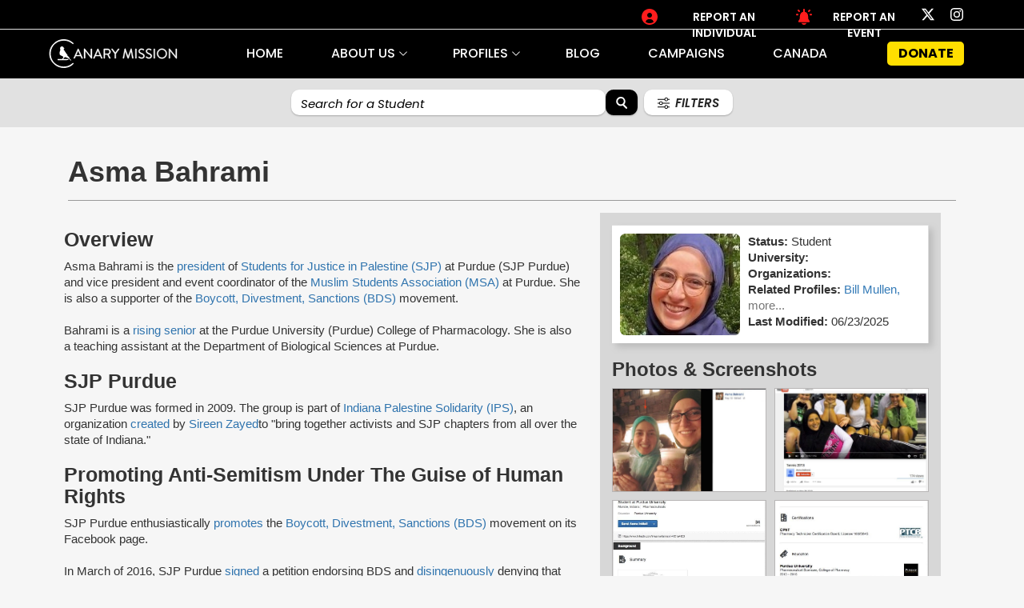

--- FILE ---
content_type: text/html; charset=utf-8
request_url: https://canarymission.org/individual/Asma_Bahrami
body_size: 2496
content:
<!DOCTYPE html>
<html>
<head>
  <link rel="stylesheet" type="text/css" class="__meteor-css__" href="/ef7bb3ef2866256feddb711932d20a768ffb2e0e.css?meteor_css_resource=true">
<!-- Google tag (gtag.js) -->
    <script async src="https://www.googletagmanager.com/gtag/js?id=G-XLJ0KSCTM8"></script>
    <script>
        window.dataLayer = window.dataLayer || [];
        function gtag() { dataLayer.push(arguments); }
        gtag('js', new Date());

        gtag('config', 'G-XLJ0KSCTM8');
    </script>
    <meta charset="utf-8">
    <meta http-equiv="X-UA-Compatible" content="IE=edge">
    <meta name="viewport" content="width=device-width, initial-scale=1">
    <!-- The above 3 meta tags *must* come first in the head; any other head content must come *after* these tags -->
    <meta name="description"
        content="Canary Mission database was created to document the people and groups that are promoting hatred of the USA, Israel and Jews on college campuses in North America. Every individual and organization has been carefully researched and sourced. If you appreciate the work of Canary Mission, please help us continue to expose hatred by alerting Continue Reading">
    <title>Canary Mission</title>
    <script>document.domain = 'canarymission.org'</script>

    <script defer src="https://cm2cdn.canarymission.org/static/lazysizes.min.js"></script>



    <!-- <link href="https://fonts.googleapis.com/css?family=Open+Sans:400,700" rel="stylesheet"> -->
    <link rel="apple-touch-icon" sizes="57x57"
        href="https://cm2cdn.canarymission.org/static/images/favicons/apple-icon-57x57.png">
    <link rel="apple-touch-icon" sizes="60x60"
        href="https://cm2cdn.canarymission.org/static/images/favicons/apple-icon-60x60.png">
    <link rel="apple-touch-icon" sizes="72x72"
        href="https://cm2cdn.canarymission.org/static/images/favicons/apple-icon-72x72.png">
    <link rel="apple-touch-icon" sizes="76x76"
        href="https://cm2cdn.canarymission.org/static/images/favicons/apple-icon-76x76.png">
    <link rel="apple-touch-icon" sizes="114x114"
        href="https://cm2cdn.canarymission.org/static/images/favicons/apple-icon-114x114.png">
    <link rel="apple-touch-icon" sizes="120x120"
        href="https://cm2cdn.canarymission.org/static/images/favicons/apple-icon-120x120.png">
    <link rel="apple-touch-icon" sizes="144x144"
        href="https://cm2cdn.canarymission.org/static/images/favicons/apple-icon-144x144.png">
    <link rel="apple-touch-icon" sizes="152x152"
        href="https://cm2cdn.canarymission.org/static/images/favicons/apple-icon-152x152.png">
    <link rel="apple-touch-icon" sizes="180x180"
        href="https://cm2cdn.canarymission.org/static/images/favicons/apple-icon-180x180.png">
    <link rel="icon" type="image/png" sizes="192x192"
        href="https://cm2cdn.canarymission.org/static/images/favicons/android-icon-192x192.png">
    <link rel="icon" type="image/png" sizes="32x32"
        href="https://cm2cdn.canarymission.org/static/images/favicons/favicon-32x32.png">
    <link rel="icon" type="image/png" sizes="96x96"
        href="https://cm2cdn.canarymission.org/static/images/favicons/favicon-96x96.png">
    <link rel="icon" type="image/png" sizes="16x16"
        href="https://cm2cdn.canarymission.org/static/images/favicons/favicon-16x16.png">
    <link
        href="https://fonts.googleapis.com/css2?family=Poppins:ital,wght@0,100;0,200;0,300;0,400;0,500;0,600;0,700;0,800;0,900;1,100;1,200;1,300;1,400;1,500;1,600;1,700;1,800;1,900&display=block"
        rel="stylesheet">
    <!-- <link rel="preconnect" href="https://fonts.gstatic.com"> -->
    <!-- <link href="https://fonts.googleapis.com/css2?family=Open+Sans:wght@300;400;600;700;800&display=swap" rel="stylesheet"> -->

    <link rel="manifest" href="https://cm2cdn.canarymission.org/static/images/favicons/manifest.json">
    <meta name="msapplication-TileColor" content="#ffffff">
    <meta name="msapplication-TileImage"
        content="https://cm2cdn.canarymission.org/static/images/favicons/ms-icon-144x144.png">

    <link rel="stylesheet" href="https://cm2cdn.canarymission.org/static/toastr/toastr.css">
    <link rel="stylesheet" href="https://cm2cdn.canarymission.org/static/lite-youtube-embed/lite-yt-embed.css" />
    <link rel="stylesheet" href="https://cdnjs.cloudflare.com/ajax/libs/lightgallery/2.5.0/css/lightgallery.min.css" />
    <script defer src="https://cm2cdn.canarymission.org/static/toastr/toastr.min.js"></script>
    <script defer src="https://cm2cdn.canarymission.org/static/lite-youtube-embed/lite-yt-embed.js"></script>

    <meta name="theme-color" content="#ffffff">
    <script>window.prerenderReady = false;</script>
    <script type="module" src="https://cdn.jsdelivr.net/npm/@slightlyoff/lite-vimeo@0.1.1/lite-vimeo.js"></script>
    <script type="text/javascript">
        var _paq = window._paq = window._paq || [];
        _paq.push(['trackPageView']);
        _paq.push(['enableLinkTracking']);
        (function () {
            var u = "https://cmanalytics.canarymission.org/";
            _paq.push(['setTrackerUrl', u + 'matomo.php']);
            _paq.push(['setSiteId', '1']);
            var d = document, g = d.createElement('script'), s = d.getElementsByTagName('script')[0];
            g.async = true; g.src = u + 'matomo.js'; s.parentNode.insertBefore(g, s);
        })();
    </script>

</head>
<body>
  <script type="text/javascript">__meteor_runtime_config__ = JSON.parse(decodeURIComponent("%7B%22meteorRelease%22%3A%22METEOR%401.11.1%22%2C%22gitCommitHash%22%3A%22053665354e90955828c0a5d6ed29c19440c14835%22%2C%22meteorEnv%22%3A%7B%22NODE_ENV%22%3A%22production%22%2C%22TEST_METADATA%22%3A%22%7B%7D%22%7D%2C%22PUBLIC_SETTINGS%22%3A%7B%22analyticsSettings%22%3A%7B%22Google%20Analytics%22%3A%7B%22trackingId%22%3A%22G-XLJ0KSCTM8%22%7D%7D%2C%22Twitter%22%3A%7B%22consumer_key%22%3A%22fDLJQZzEcmkKIFHgxBj7LyJtY%22%2C%22access_token%22%3A%223107509399-3sGqpHOttgmmkxBqgsBHJouqbJf82mPKWTgMAvo%22%7D%2C%22Typesense%22%3A%7B%22search_only_api_key%22%3A%224Wt7axr0orlF3hPArJ2pIN37wJOsTlzx%22%2C%22host%22%3A%22us8rda2f6ctmykpgp.a1.typesense.net%22%2C%22port%22%3A443%2C%22protocol%22%3A%22HTTPS%22%7D%7D%2C%22ROOT_URL%22%3A%22https%3A%2F%2Fcanarymission.org%22%2C%22ROOT_URL_PATH_PREFIX%22%3A%22%22%2C%22autoupdate%22%3A%7B%22versions%22%3A%7B%22web.browser%22%3A%7B%22version%22%3A%2294c4ec304b948465b3db259353457e75ef89cf58%22%2C%22versionRefreshable%22%3A%22c0b18b8ac6ed2b7b66a65e2f18129426abac1ac4%22%2C%22versionNonRefreshable%22%3A%226dbe885fa13b1f83f19ed19dfc0ff8edb4cacc6c%22%7D%2C%22web.browser.legacy%22%3A%7B%22version%22%3A%2259adbfadcecc7b6e1949bdc469c733695eaed390%22%2C%22versionRefreshable%22%3A%22c0b18b8ac6ed2b7b66a65e2f18129426abac1ac4%22%2C%22versionNonRefreshable%22%3A%2215be2a6d8de4d64d6ab333ef62cc041114fab589%22%7D%7D%2C%22autoupdateVersion%22%3Anull%2C%22autoupdateVersionRefreshable%22%3Anull%2C%22autoupdateVersionCordova%22%3Anull%2C%22appId%22%3A%221ktpbk96m2kxi1dwngod%22%7D%2C%22appId%22%3A%221ktpbk96m2kxi1dwngod%22%2C%22isModern%22%3Atrue%7D"))</script>

  <script type="text/javascript" src="/b3ba9bfc5b9840ab3ad5e651af6bedd7d7a691b4.js?meteor_js_resource=true"></script>


<script defer src="https://static.cloudflareinsights.com/beacon.min.js/vcd15cbe7772f49c399c6a5babf22c1241717689176015" integrity="sha512-ZpsOmlRQV6y907TI0dKBHq9Md29nnaEIPlkf84rnaERnq6zvWvPUqr2ft8M1aS28oN72PdrCzSjY4U6VaAw1EQ==" data-cf-beacon='{"version":"2024.11.0","token":"56edcf19b5b64e83b94d8632dffeda23","server_timing":{"name":{"cfCacheStatus":true,"cfEdge":true,"cfExtPri":true,"cfL4":true,"cfOrigin":true,"cfSpeedBrain":true},"location_startswith":null}}' crossorigin="anonymous"></script>
</body>
</html>

--- FILE ---
content_type: application/javascript; charset=UTF-8
request_url: https://canarymission.org/sockjs/944/p3fvid9b/xhr
body_size: -376
content:
a["{\"msg\":\"connected\",\"session\":\"mHaQ3vGeeB9qj2fy6\"}"]


--- FILE ---
content_type: application/javascript; charset=UTF-8
request_url: https://canarymission.org/sockjs/944/p3fvid9b/xhr
body_size: 498
content:
a["{\"msg\":\"updated\",\"methods\":[\"2\"]}","{\"msg\":\"result\",\"id\":\"2\"}","{\"msg\":\"updated\",\"methods\":[\"3\"]}","{\"msg\":\"result\",\"id\":\"3\",\"result\":[{\"name\":\"Purdue\"},{\"name\":\"Indiana-South-Bend\"}]}","{\"msg\":\"updated\",\"methods\":[\"4\"]}","{\"msg\":\"result\",\"id\":\"4\",\"result\":[{\"name\":\"BDS\",\"fullname\":\"Boycott Divestment Sanctions\",\"featureImage\":\"https://cm2cdn.canarymission.org/organization_logo/Boycott_Divestment_Sanctions_(BDS)_wBw9zQ.jpg\",\"url\":\"Boycott_Divestment_Sanctions\"},{\"name\":\"MSA\",\"fullname\":\"Muslim Student Association\",\"featureImage\":\"https://cm2cdn.canarymission.org/organization_logo/Muslim_Student_Assn_CKlj8L.png\",\"url\":\"Muslim_Student_Association\"},{\"name\":\"SJP\",\"fullname\":\"Students For Justice In Palestine\",\"featureImage\":\"https://cm2cdn.canarymission.org/organization_logo/SJP_FDtK8Z.png\",\"url\":\"Students_For_Justice_In_Palestine\"}]}"]


--- FILE ---
content_type: application/javascript; charset=UTF-8
request_url: https://canarymission.org/sockjs/944/p3fvid9b/xhr
body_size: -422
content:
a["{\"msg\":\"result\",\"id\":\"1\"}"]


--- FILE ---
content_type: application/javascript; charset=UTF-8
request_url: https://canarymission.org/sockjs/944/p3fvid9b/xhr
body_size: -213
content:
a["{\"msg\":\"updated\",\"methods\":[\"1\"]}"]


--- FILE ---
content_type: application/javascript; charset=UTF-8
request_url: https://canarymission.org/sockjs/944/p3fvid9b/xhr
body_size: 57463
content:
a["{\"msg\":\"added\",\"collection\":\"meteor_autoupdate_clientVersions\",\"id\":\"version\",\"fields\":{\"version\":\"outdated\"}}","{\"msg\":\"added\",\"collection\":\"meteor_autoupdate_clientVersions\",\"id\":\"version-refreshable\",\"fields\":{\"version\":\"outdated\"}}","{\"msg\":\"added\",\"collection\":\"meteor_autoupdate_clientVersions\",\"id\":\"version-cordova\",\"fields\":{\"version\":\"outdated\"}}","{\"msg\":\"added\",\"collection\":\"meteor_autoupdate_clientVersions\",\"id\":\"web.browser\",\"fields\":{\"version\":\"94c4ec304b948465b3db259353457e75ef89cf58\",\"versionRefreshable\":\"c0b18b8ac6ed2b7b66a65e2f18129426abac1ac4\",\"versionNonRefreshable\":\"6dbe885fa13b1f83f19ed19dfc0ff8edb4cacc6c\",\"assets\":[{\"url\":\"/ef7bb3ef2866256feddb711932d20a768ffb2e0e.css?meteor_css_resource=true\"}]}}","{\"msg\":\"added\",\"collection\":\"meteor_autoupdate_clientVersions\",\"id\":\"web.browser.legacy\",\"fields\":{\"version\":\"59adbfadcecc7b6e1949bdc469c733695eaed390\",\"versionRefreshable\":\"c0b18b8ac6ed2b7b66a65e2f18129426abac1ac4\",\"versionNonRefreshable\":\"15be2a6d8de4d64d6ab333ef62cc041114fab589\",\"assets\":[{\"url\":\"/ef7bb3ef2866256feddb711932d20a768ffb2e0e.css?meteor_css_resource=true\"}]}}","{\"msg\":\"added\",\"collection\":\"individuals\",\"id\":\"3Q7sx2bwNQB3AJkwS\",\"fields\":{\"firstName\":\"Asma\",\"lastName\":\"Bahrami\",\"occupations\":[\"Student\"],\"images\":[{\"url\":\"https://cm2cdn.canarymission.org/image_gallery/Asma_Bahrami_cm01_Facebook_May_12_2016_1uyRd.jpg\",\"metatitle\":\"Asma Bahrami\",\"metadescription\":\"Facebook - 12 May 2016\"},{\"url\":\"https://cm2cdn.canarymission.org/image_gallery/Asma_Bahrami_cm02_Youtube_May_20_2013_IYxHT.jpg\",\"metatitle\":\"Asma Bahrami\",\"metadescription\":\"Youtube - 20 May 2013\"},{\"url\":\"https://cm2cdn.canarymission.org/image_gallery/Asma_Bahrami_cm03_Linkedin_May_31_2016_gsjO7.jpg\",\"metatitle\":\"Asma Bahrami\",\"metadescription\":\"Linkedin - 31 May 2016\"},{\"url\":\"https://cm2cdn.canarymission.org/image_gallery/Asma_Bahrami_cm04_Linkedin_May_31_2016_TdU8a.jpg\",\"metatitle\":\"Asma Bahrami\",\"metadescription\":\"Linkedin - 31 May 2016\"},{\"url\":\"https://cm2cdn.canarymission.org/image_gallery/Asma_Bahrami_cm05_Linkedin_May_31_2016_NDMmv.jpg\",\"metatitle\":\"Asma Bahrami\",\"metadescription\":\"Linkedin - 31 May 2016\"},{\"url\":\"https://cm2cdn.canarymission.org/image_gallery/Asma_Bahrami_cm06_change.org_May_31_2016_LguMj.jpg\",\"metatitle\":\"Asma Bahrami\",\"metadescription\":\"change.org - 31 May 2016\"},{\"url\":\"https://cm2cdn.canarymission.org/image_gallery/Asma_Bahrami_cm06a_change.org_May_31_2016_c5wsE.jpg\",\"metatitle\":\"Asma Bahrami\",\"metadescription\":\"change.org - 31 May 2016\"},{\"url\":\"https://cm2cdn.canarymission.org/image_gallery/Asma_Bahrami_cm07_boilerlink.purdue.edu_May_31_2016_8Pca2.jpg\",\"metatitle\":\"Asma Bahrami\",\"metadescription\":\"boilerlink.purdue.edu - 31 May 2016\"},{\"url\":\"https://cm2cdn.canarymission.org/image_gallery/Asma_Bahrami_cm08_Facebook_Oct_14_2015_sJSZX.jpg\",\"metatitle\":\"Asma Bahrami\",\"metadescription\":\"Facebook - 14 Oct 2015\"},{\"url\":\"https://cm2cdn.canarymission.org/image_gallery/Asma_Bahrami_cm09_Facebook_May_01_2013_Fabzs.jpg\",\"metatitle\":\"Asma Bahrami\",\"metadescription\":\"Facebook - 01 May 2013\"},{\"url\":\"https://cm2cdn.canarymission.org/image_gallery/Asma_Bahrami_cm10_change.org_May_30_2016_xdbAs.jpg\",\"metatitle\":\"Asma Bahrami\",\"metadescription\":\"change.org - 30 May 2016\"},{\"url\":\"https://cm2cdn.canarymission.org/image_gallery/Asma_Bahrami_cm11_Facebook_Feb_25_2016_8fWrM.jpg\",\"metatitle\":\"Asma Bahrami\",\"metadescription\":\"Facebook - 25 Feb 2016\"},{\"url\":\"https://cm2cdn.canarymission.org/image_gallery/Asma_Bahrami_cm12_Facebook_Mar_25_2016_OXJ2x.jpg\",\"metatitle\":\"Asma Bahrami\",\"metadescription\":\"Facebook - 25 Mar 2016\"},{\"url\":\"https://cm2cdn.canarymission.org/image_gallery/Asma_Bahrami_cm13_Facebook_Apr_26_2016_8Sayg.jpg\",\"metatitle\":\"Asma Bahrami\",\"metadescription\":\"Facebook - 26 Apr 2016\"},{\"url\":\"https://cm2cdn.canarymission.org/image_gallery/Asma_Bahrami_cm14_Facebook_Nov_18_2015_Zqqkb.jpg\",\"metatitle\":\"Asma Bahrami\",\"metadescription\":\"Facebook - 18 Nov 2015\"},{\"url\":\"https://cm2cdn.canarymission.org/image_gallery/Asma_Bahrami_cm15_Facebook_Dec_30_2015_drRDe.jpg\",\"metatitle\":\"Asma Bahrami\",\"metadescription\":\"Facebook - 30 Dec 2015\"},{\"url\":\"https://cm2cdn.canarymission.org/image_gallery/Asma_Bahrami_cm16_Facebook_Jan_22_2016_x9vzn.jpg\",\"metatitle\":\"Asma Bahrami\",\"metadescription\":\"Facebook - 22 Jan 2016\"},{\"url\":\"https://cm2cdn.canarymission.org/image_gallery/Asma_Bahrami_cm17_Facebook_Apr_28_2013_n2G7J.jpg\",\"metatitle\":\"Asma Bahrami\",\"metadescription\":\"Facebook - 28 Apr 2013\"},{\"url\":\"https://cm2cdn.canarymission.org/image_gallery/Asma_Bahrami_cm18_Facebook_Jul_25_2014_XHdyG.jpg\",\"metatitle\":\"Asma Bahrami\",\"metadescription\":\"Facebook - 25 Jul 2014\"},{\"url\":\"https://cm2cdn.canarymission.org/image_gallery/Asma_Bahrami_cm19_Facebook_Nov_14_2013_ExnMH.jpg\",\"metatitle\":\"Asma Bahrami\",\"metadescription\":\"Facebook - 14 Nov 2013\"},{\"url\":\"https://cm2cdn.canarymission.org/image_gallery/Asma_Bahrami_cm20_Facebook_Oct_21_2015_LwDDc.jpg\",\"metatitle\":\"Asma Bahrami\",\"metadescription\":\"Facebook - 21 Oct 2015\"},{\"url\":\"https://cm2cdn.canarymission.org/image_gallery/Asma_Bahrami_cm21_Facebook_Jul_31_2014_CulTO.jpg\",\"metatitle\":\"Asma Bahrami\",\"metadescription\":\"Facebook - 31 Jul 2014\"},{\"url\":\"https://cm2cdn.canarymission.org/image_gallery/Asma_Bahrami_cm22_Facebook_Aug_02_2014_A6J2Z.jpg\",\"metatitle\":\"Asma Bahrami\",\"metadescription\":\"Facebook - 02 Aug 2014\"},{\"url\":\"https://cm2cdn.canarymission.org/image_gallery/Asma_Bahrami_cm23_Facebook_Aug_02_2014_YW5Ts.jpg\",\"metatitle\":\"Asma Bahrami\",\"metadescription\":\"Facebook - 02 Aug 2014\"},{\"url\":\"https://cm2cdn.canarymission.org/image_gallery/Asma_Bahrami_cm24_purduesjp.files.wordpress.com_Aug_27_2009_JucIF.jpg\",\"metatitle\":\"Asma Bahrami\",\"metadescription\":\"purduesjp.files.wordpress.com - 27 Aug 2009\"},{\"url\":\"https://cm2cdn.canarymission.org/image_gallery/Asma_Bahrami_cm25_purduesjp.files.wordpress.com_Aug_27_2009_w7A1l.jpg\",\"metatitle\":\"Asma Bahrami\",\"metadescription\":\"purduesjp.files.wordpress.com - 27 Aug 2009\"},{\"url\":\"https://cm2cdn.canarymission.org/image_gallery/Asma_Bahrami_cm26_purduesjp.files.wordpress.com_Mar_10_2010_k1FLt.jpg\",\"metatitle\":\"Asma Bahrami\",\"metadescription\":\"purduesjp.files.wordpress.com - 10 Mar 2010\"},{\"url\":\"https://cm2cdn.canarymission.org/image_gallery/Asma_Bahrami_cm27_purduesjp.files.wordpress.com_Mar_10_2010_12saT.jpg\",\"metatitle\":\"Asma Bahrami\",\"metadescription\":\"purduesjp.files.wordpress.com - 10 Mar 2010\"},{\"url\":\"https://cm2cdn.canarymission.org/image_gallery/Asma_Bahrami_cm28_Facebook_Mar_27_2015_IOGi6.jpg\",\"metatitle\":\"Asma Bahrami\",\"metadescription\":\"Facebook - 27 Mar 2015\"},{\"url\":\"https://cm2cdn.canarymission.org/image_gallery/Asma_Bahrami_cm29_Facebook_Mar_27_2015_jCZb5.jpg\",\"metatitle\":\"Asma Bahrami\",\"metadescription\":\"Facebook - 27 Mar 2015\"}],\"slug\":\"Asma_Bahrami\",\"profileBody\":\"at8SgFLWGERzrYEF2\",\"institutions\":[\"5NeP38ErJipqixv7X\"],\"activities\":[\"vkQv2fgg579FvgbDn\"],\"institution_activities\":[{\"institution\":\"5NeP38ErJipqixv7X\",\"activity\":\"vkQv2fgg579FvgbDn\"}],\"close_connections_institution_level\":[\"9QoXBECHBzfC773gs\",\"3Q7sx2bwNQB3AJkwS\",\"hBzJzeRHWBm4EzXHF\",\"zgpcu2ezYMnhEkdyB\",\"dPu9Yzoj35jTrYLoG\",\"8HGmTy7wxPW2eEkiB\",\"LALj5PYSnskTSdjhR\",\"oGNf23bSBNm29u6Fv\",\"pJK4efYbAGzjWBCJp\",\"QuBw9HMcFMjPigLuR\"],\"profileImage\":\"/profile_gallery/Asma_Bahrami_WCQa9ekU9p0IZVqE.jpg\",\"organizations\":[\"BDS\",\"MSA\",\"SJP\"],\"updatedAt\":{\"$date\":1750667284055},\"legacy_wpress_uri\":\"asma-bahrami\",\"linkedTo\":{\"institutions\":[{\"institutionId\":\"5NeP38ErJipqixv7X\"},{\"institutionId\":\"v5SRP2KneBctPzXzJ\"}],\"activities\":[{\"activityId\":\"vkQv2fgg579FvgbDn\",\"institutionId\":\"5NeP38ErJipqixv7X\"}],\"snippets\":[{\"snippetId\":\"jsjp4o7huEmnj84Tc\",\"activityId\":\"vkQv2fgg579FvgbDn\",\"institutionId\":\"5NeP38ErJipqixv7X\"},{\"snippetId\":\"aPLfaxisYAztwWBf7\",\"activityId\":\"vkQv2fgg579FvgbDn\",\"institutionId\":\"5NeP38ErJipqixv7X\"},{\"snippetId\":\"qxp5jeefS3NQWBKj5\",\"activityId\":\"vkQv2fgg579FvgbDn\",\"institutionId\":\"5NeP38ErJipqixv7X\"},{\"snippetId\":\"Qc3xJaEuHp7qmzX9v\",\"activityId\":\"vkQv2fgg579FvgbDn\",\"institutionId\":\"5NeP38ErJipqixv7X\"},{\"snippetId\":\"3KNdrDF28enD9h4By\",\"activityId\":\"vkQv2fgg579FvgbDn\",\"institutionId\":\"5NeP38ErJipqixv7X\"},{\"snippetId\":\"9MWzw4WykmphhBCSh\",\"activityId\":\"vkQv2fgg579FvgbDn\",\"institutionId\":\"5NeP38ErJipqixv7X\"},{\"snippetId\":\"sg2gAAWr8kejDEirL\",\"activityId\":\"vkQv2fgg579FvgbDn\",\"institutionId\":\"5NeP38ErJipqixv7X\"},{\"snippetId\":\"C6qGSNA4ty7tYGsFP\",\"activityId\":\"vkQv2fgg579FvgbDn\",\"institutionId\":\"5NeP38ErJipqixv7X\"},{\"snippetId\":\"sRameECr2BN4d38Tu\",\"activityId\":\"vkQv2fgg579FvgbDn\",\"institutionId\":\"5NeP38ErJipqixv7X\"},{\"snippetId\":\"guPKYQqTCcxDyCbWC\",\"activityId\":\"vkQv2fgg579FvgbDn\",\"institutionId\":\"5NeP38ErJipqixv7X\"},{\"snippetId\":\"2roZjy2md75BWcvRy\",\"activityId\":\"vkQv2fgg579FvgbDn\",\"institutionId\":\"5NeP38ErJipqixv7X\"},{\"snippetId\":\"BPGrMHgkTdusJdcgJ\",\"activityId\":\"vkQv2fgg579FvgbDn\",\"institutionId\":\"5NeP38ErJipqixv7X\"},{\"snippetId\":\"C8kgoLe5NTK56iieN\",\"activityId\":\"vkQv2fgg579FvgbDn\",\"institutionId\":\"5NeP38ErJipqixv7X\"},{\"snippetId\":\"zrTwHYD3pbwijJd2E\",\"activityId\":\"vkQv2fgg579FvgbDn\",\"institutionId\":\"5NeP38ErJipqixv7X\"},{\"snippetId\":\"LHJdYrGZpMrhYjwWk\"},{\"snippetId\":\"y3DDDZz7gi7Dz6F5Z\"},{\"snippetId\":\"vTKp62rKvCH7KLwNx\"}]},\"FacebookShareCount\":{\"lastUpdate\":{\"$date\":1553650277929},\"shares\":2,\"localShares\":0},\"closeConnections\":[{\"firstName\":\"Bill\",\"lastName\":\"Mullen\",\"occupations\":[\"Professor\"],\"slug\":\"Bill_Mullen\"},{\"firstName\":\"Monerah\",\"lastName\":\"Al-Dubayan\",\"occupations\":[\"Student\"],\"slug\":\"Monerah_Al-Dubayan\"},{\"firstName\":\"Sara\",\"lastName\":\"Abdelsalam\",\"occupations\":[\"Student\"],\"slug\":\"Sara_Abdelsalam\"},{\"firstName\":\"James\",\"lastName\":\"Ray\",\"slug\":\"James_Ray\",\"occupations\":[\"Professional\"]},{\"firstName\":\"Sherin\",\"lastName\":\"Khawaja\",\"occupations\":[\"Professional\"],\"slug\":\"Sherin_Khawaja\"},{\"firstName\":\"Sumaya\",\"lastName\":\"Bahrami\",\"occupations\":[\"Student\"],\"slug\":\"Sumaya_Bahrami\"},{\"firstName\":\"Munirah\",\"lastName\":\"Al-Naimi\",\"occupations\":[\"Unknown\"],\"slug\":\"Munirah_Al-Naimi\"},{\"firstName\":\"Shahd\",\"lastName\":\"Khawaja\",\"occupations\":[\"Professional\"],\"slug\":\"Shahd_Khawaja\"},{\"firstName\":\"Lamise\",\"lastName\":\"Shawahin\",\"occupations\":[\"Student\"],\"slug\":\"Lamise_Shawahin\"},{\"firstName\":\"Yaseen\",\"lastName\":\"Kadura\",\"occupations\":[\"Student\"],\"slug\":\"Yaseen_Kadura\"},{\"firstName\":\"Amaal\",\"lastName\":\"Tashkandi\",\"occupations\":[\"Unknown\"],\"slug\":\"Amaal_Tashkandi\"},{\"firstName\":\"Tithi\",\"lastName\":\"Bhattacharya\",\"occupations\":[\"Professor\"],\"slug\":\"Tithi_Bhattacharya\"},{\"firstName\":\"Michael\",\"lastName\":\"Mrozinski\",\"occupations\":[\"Student\"],\"slug\":\"Michael_Mrozinski\"},{\"firstName\":\"Berenice\",\"lastName\":\"Carroll\",\"slug\":\"Berenice_Carroll\",\"occupations\":[\"Professor\"]},{\"firstName\":\"Noor\",\"lastName\":\"Abu-Sheikh\",\"occupations\":[\"Student\"],\"slug\":\"Noor_Abu-Sheikh\"},{\"firstName\":\"Kaya\",\"lastName\":\"Şahin\",\"slug\":\"Kaya_Sahin\",\"occupations\":[\"Professor\"]},{\"firstName\":\"Diana\",\"lastName\":\"Nabulsi\",\"slug\":\"Diana_Nabulsi\",\"occupations\":[\"Student\"]},{\"firstName\":\"Hala\",\"lastName\":\"Alkattan\",\"occupations\":[\"Student\"],\"slug\":\"Hala_Alkattan\"}],\"socialLinks\":[{\"_id\":\"Dc6QjzqA3sYrD3Lor\",\"website\":\"Facebook\",\"url\":\"https://www.facebook.com/asma.bahrami\",\"status\":\"\"},{\"_id\":\"jpWyZSyuowTTeZ8tC\",\"website\":\"Twitter\",\"url\":\"https://twitter.com/asmabahrami\",\"status\":\"\"},{\"_id\":\"HJXh7NkYZhhYhsmBr\",\"website\":\"Twitter\",\"url\":\"https://twitter.com/asmasmash/\",\"status\":\"Deleted\"},{\"_id\":\"GoCRkvL7BwsP5mXtL\",\"website\":\"Instagram\",\"url\":\"https://www.instagram.com/asmasmash/\",\"status\":\"Private\"},{\"_id\":\"RELoWa9cyA4pRthP3\",\"website\":\"LinkedIn\",\"url\":\"https://www.linkedin.com/in/asma-bahrami-4151a4103\",\"status\":\"Deleted\"},{\"_id\":\"SiTKQc7NF5P5RcDcn\",\"website\":\"YouTube\",\"url\":\"https://www.youtube.com/channel/UCtWTNJUSct7dTl9x-WdUxRw\"}],\"profilePicture\":{\"url\":\"https://cm2cdn.canarymission.org/profile_gallery/asma_bahrani_2_(2)_203x172_HnFbUb.jpg\"}}}","{\"msg\":\"added\",\"collection\":\"profiledocs\",\"id\":\"at8SgFLWGERzrYEF2\",\"fields\":{\"rendered\":\"<html><head></head><body><h2>Overview</h2>\\n\\n<p>Asma Bahrami is the <a href=\\\"https://www.linkedin.com/in/asma-bahrami-4151a4103\\\" title=\\\"https://www.linkedin.com/in/asma-bahrami-4151a4103\\\">president</a> of <a href=\\\"https://canarymission.org/organization/Students_For_Justice_In_Palestine\\\" title=\\\"https://canarymission.org/organization/Students_For_Justice_In_Palestine\\\">Students for Justice in Palestine (SJP) </a>at Purdue (SJP Purdue) and vice president and event coordinator of the <a href=\\\"https://canarymission.org/organization/Muslim_Student_Association\\\" title=\\\"https://canarymission.org/organization/Muslim_Student_Association\\\">Muslim Students Association (MSA)</a> at Purdue. She is also a supporter of the <a href=\\\"https://canarymission.org/organization/Boycott_Divestment_Sanctions\\\" title=\\\"https://canarymission.org/organization/Boycott_Divestment_Sanctions\\\">Boycott, Divestment, Sanctions (BDS)</a> movement.</p><p>Bahrami is a&nbsp;<a href=\\\"https://www.linkedin.com/in/asma-bahrami-4151a4103\\\" title=\\\"https://www.linkedin.com/in/asma-bahrami-4151a4103\\\">rising senior</a>&nbsp;at the Purdue University (Purdue) College of Pharmacology. She is also a teaching assistant at the Department of Biological Sciences at Purdue.&nbsp;&nbsp;</p>\\n\\n<p></p><h2>SJP Purdue</h2><p>SJP Purdue was formed in 2009. The group is part of <a href=\\\"https://www.facebook.com/IndianaPalestineSolidarity/\\\">Indiana Palestine Solidarity (IPS)</a>,  an organization <a href=\\\"https://www.facebook.com/events/1448433582102030/permalink/1451237651821623/\\\">created</a> by <a href=\\\"https://canarymission.org/individual/Sireen_Zayed\\\">Sireen Zayed</a><a href=\\\"https://canarymission.org/organization/Students_For_Justice_In_Palestine\\\"> </a>to \\\"bring together activists and SJP chapters from all over the state of Indiana.\\\"</p><p></p>\\n\\n<p></p><h2>Promoting Anti-Semitism Under The Guise of Human Rights</h2><p>SJP Purdue enthusiastically <a href=\\\"https://www.facebook.com/purduesjp/posts/149864545195512\\\">promotes</a> the <a href=\\\"https://canarymission.org/organization/Boycott_Divestment_Sanctions\\\">Boycott, Divestment, Sanctions (BDS)</a> movement on its Facebook page.</p>\\n\\n<p>In March of 2016, SJP Purdue <a href=\\\"https://www.change.org/p/indiana-palestine-solidarity-support-indiana-s-bds-groups-struggle-against-racism-including-anti-semitism\\\">signed</a> a petition endorsing BDS and <a href=\\\"http://thehill.com/blogs/congress-blog/civil-rights/243239-the-common-core-of-bds-and-campus-anti-semitism\\\">disingenuously</a> denying that BDS is rife with anti-Semitism. </p>\\n\\n<p>The petition was headlined \\\"BDS Opposes all Racism--Including Anti-Semitism.\\\" The petition, however, showcased BDS’ anti-Semitism. The petition quoted <a href=\\\"https://canarymission.org/individual/Omar_Barghouti\\\">Omar Barghouti</a> calling Zionism — the belief that Jews have the right to self-determination in their own national home, and the right to develop their national culture — a form of racism and bigotry:</p>\\n\\n<p>\\\"The struggle for our inalienable rights is one opposed to all forms of racism and bigotry, including, but not limited to, anti-Semitism, Islamophobia, Zionism, and other forms of bigotry directed at anyone, and in particular people of color and indigenous peoples everywhere.\\\"</p>\\n\\n<p>The petition also stated that \\\"[a]n end to racism in all its forms depends on an end to the Israeli occupation of Palestine.\\\"</p>\\n\\n<p>On February 25, 2016, SJP Purdue <a href=\\\"https://www.facebook.com/purduesjp/posts/536416593206970\\\">shared</a> an IPS post on Facebook claiming that Indiana’s Senate anti-BDS bill <a href=\\\"https://iga.in.gov/documents/916c8474\\\">HB-1378</a> “is wrong, unconstitutional and a waste of Indiana's time and resources.\\\"<a href=\\\"https://twitter.com/hashtag/BDS?src=hash\\\"> #BDS</a>.” The bill was signed into law on January 19, 2016, by a unanimous vote of Indiana’s General Assembly.</p> <p></p>\\n\\n<p></p><h2>Lying to Students to Demonize Israel</h2><p>On April 28, 2013, SJP Purdue’s campus display <a href=\\\"https://www.facebook.com/purduesjp/photos/a.146000438915256.1073741826.145993422249291/146000442248589/?type=3&amp;theater\\\">featured</a> a deliberately misleading map of Palestine, with the headline “Palestinian loss of land.” The widely <a href=\\\"http://elderofziyon.blogspot.com/2012/07/debunking-map-that-lies.html#.VuVUrZN94_N\\\">debunked</a> map — dubbed “The Map That Lies<a href=\\\"http://elderofziyon.blogspot.com/2012/07/debunking-map-that-lies.html#.VuVUrZN94_N\\\">”</a> — fraudulently presented lands once controlled by Britain, Egypt, and Jordan as autonomous “Palestinian land,” purportedly stolen by Israel. </p>\\n\\n<p>SJP Purdue’s display also <a href=\\\"https://www.youtube.com/watch?v=v27sNLIEOes&amp;feature=youtu.be&amp;t=69\\\">falsely</a> implied that Israel practices “apartheid” and that Israel practices “ethnic cleansing” — although it has been widely <a href=\\\"https://en.wikipedia.org/wiki/Demographics_of_the_Palestinian_territories\\\">reported</a> that the populations of Gaza and the West Bank are among the fastest growing populations in the world in recent decades.</p><p></p><p></p><h2>Dressing Anti-Semitism as Anti-Zionism</h2><p>On January 22, 2016, SJP Purdue <a href=\\\"https://www.facebook.com/purduesjp/posts/523740997807863\\\">shared</a> a Peace House Video on Facebook featuring BDS promoter <a href=\\\"https://canarymission.org/individual/Taylor_Valentine\\\">Taylor Valentine</a>,<a href=\\\"https://canarymission.org/individual/Taylor_Valentine\\\"> </a>a University of Tampa<a href=\\\"https://canarymission.org/individual/Taylor_Valentine\\\"> graduate:</a> </p>\\n\\n<p>The video insinuated that the media and the U.S. government are controlled by a \\\"Jewish Nationalist Political Movement - Zionism\\\" which took over Palestine with “massacres” to form Israel — a “Hyper Militaristic Pariah State, which pretty much does what it wants.” The video also characterized Israel as “making a great effort to undermine democracy and hold up a giant middle finger to the first amendment”. </p>\\n\\n<p>The video features SJP member <a href=\\\"https://canarymission.org/individual/Mahmoud_Ali-Mohamed\\\">Mahmoud Ali Mohamed</a>, dressed in a suit patterned with dollar signs, and portraying the <a href=\\\"http://www.aipac.org/\\\">American Israel Public Affairs Committee (AIPAC)</a>   as buying off the U.S. government. Mohamed announces \\\"we have money; just tell us how much you need.\\\" The video narration goes further, saying: “If you want to get elected for  President, or pretty much any public office, you need to be friends with this guy.” </p>\\n\\n<p>The video then explicitly accuses AIPAC of paying off senators to get their votes, writing legislation and having it passed in secret - in defiance of democracy, the U.S. Constitution —  and the voters.</p>\\n\\n<p>Mohamed’s character also invokes racially charged sentiments, saying \\\"if you boycott Israel, then the government will boycott you and you’ll get put on a blacklist… it’s BLACK!\\\"</p> <p></p>\\n\\n<p></p><h2>Exploiting Disturbed Children to Demonize Israel</h2><p>On April 26, 2016, SJP Purdue <a href=\\\"https://www.facebook.com/purduesjp/posts/562448287270467\\\">shared</a> a post on Facebook presenting as a \\\"political Prisoner\\\" 12-year-old Dima Al-Wawi&nbsp;</p><p></p><p>12-year-old Al-Wawi was <a href=\\\"https://archive.ph/EclED#selection-461.10-461.22\\\">imprisoned</a> for attempting to stab a security guard at the Israeli community Karmei Tzur. Al-Wawi later claimed she intended to kill the guard and hoped she would be killed in the process. “I was dreaming that I was going to be martyred,” she said.&nbsp;&nbsp;<br></p><p></p> <p></p>\\n\\n<p></p><h2>Misleading Students to Whitewash Terrorism</h2><p>On October 14, 2015, during a month of spiraling Palestinian <a href=\\\"http://www.breakingisraelnews.com/49301/over-last-24-hours-sharp-spike-palestinian-terror-strikes-israels-heartland-jerusalem/\\\">violence</a> against Israeli civilians —in which <a href=\\\"http://mfa.gov.il/MFA/ForeignPolicy/Terrorism/Palestinian/Pages/Wave-of-terror-October-2015.aspx\\\">scores</a><a href=\\\"http://mfa.gov.il/MFA/ForeignPolicy/Terrorism/Palestinian/Pages/Wave-of-terror-October-2015.aspx\\\"> of Israelis</a> were <a href=\\\"https://www.youtube.com/watch?v=Xz-bXKOqDqQ\\\">stabbed</a> <a href=\\\"https://www.youtube.com/watch?v=GUbCQPDDu_8\\\">or </a><a href=\\\"https://www.youtube.com/watch?v=GUbCQPDDu_8\\\">hacked</a> to death — SJP Purdue  <a href=\\\"https://www.facebook.com/events/1639766396264664/permalink/1639918882916082/\\\">posted</a> on Facebook a decontextualized list of Palestinians killed during the month. The group falsely portrayed Israelis as child-killers by implying most of those killed were simply  \\\"Palestinian youth.\\\"</p>\\n\\n<p>Below is a partial, contextualized list of so-called \\\"youth\\\" featured in SJP Purdue's accounting: </p>\\n\\n<ul>\\n<li><p><a href=\\\"https://electronicintifada.net/content/muhannad-halabi-terrorist-israel-hero-his-family/15316\\\">Muhannad Halabi</a>, 19: murdered two Israelis and injured two others, including a 2-year-old, during a stabbing spree. One day earlier, Halabi posted on his Facebook page that \\\"[t]he third Intifada is here\\\" and <a href=\\\"http://www.timesofisrael.com/the-third-intifada-is-here-jerusalem-terrorist-wrote-day-before-attack/\\\">wrote</a> “[w]ake up from your slumber and save al-Aqsa. Let the revolution erupt.” </p></li>\\n<li><p><a href=\\\"http://www.theguardian.com/world/2015/oct/04/binyamin-netanyahu-promises-harsh-offensive-palestinian\\\">Fadi Allon</a>, 19: shot by Israeli security forces after Aloon attempted to <a href=\\\"http://www.timesofisrael.com/israeli-teen-stabbed-outside-jerusalems-old-city/\\\">murder</a> a 15-year old Israeli boy. Several hours before the murder attempt, Aloon <a href=\\\"http://www.theguardian.com/world/2015/oct/04/binyamin-netanyahu-promises-harsh-offensive-palestinian\\\">posted</a> \\\"Either martyrdom or victory\\\" on his Facebook page. </p></li>\\n<li><p><a href=\\\"http://www.theweek.co.uk/66841/violence-in-israel-what-is-behind-the-recent-spate-of-attacks\\\">Thaer Abu Ghazaleh</a>, 19: stabbed a number of Israelis with a screwdriver near a bus stop in Tel Aviv, injuring four.  </p></li>\\n<li><p><a href=\\\"http://www.timesofisrael.com/video-shows-saturday-stabbing-attack-at-damascus-gate/\\\">Muhammad Ali</a>, 19: stabbed a border policeman in Jerusalem in the neck. </p></li>\\n<li><p><a href=\\\"http://www.maannews.com/Content.aspx?ID=768110\\\">Muhammad Fares Abdullah al-Jaabari</a>,19: stabbed a border policeman in Hebron. </p></li>\\n<li><p><a href=\\\"http://www.ynetnews.com/articles/0,7340,L-4708017,00.html\\\">Amjad al Jundi</a>, 18: stabbed an Israeli soldier and stole his gun. </p></li>\\n<li><p><a href=\\\"http://www.theblaze.com/stories/2015/10/05/two-palestinian-teens-killed-by-israeli-soldiers-during-clashes-in-bethlehem/\\\">Hudhaifa Suleiman</a>, 18: participated in a Hamas-organized riot where \\\"hundreds of Palestinians...threw firebombs, rolled burning tires and threw rocks at [Israeli] soldiers.\\\"</p></li>\\n</ul>\\n\\n<p>On December 30, 2015, SJP Purdue <a href=\\\"https://www.facebook.com/purduesjp/posts/515470901968206\\\">shared</a> on Facebook a misleading AJ+ video demonizing Israel. The video’s presenter, Dena Takruri, mischaracterized Israel’s <a href=\\\"https://www.youtube.com/watch?v=2ph9g39muwo&amp;feature=youtu.be&amp;t=105\\\">security fence</a> — 97% of which is<a href=\\\"https://ivarfjeld.files.wordpress.com/2010/03/btselem_wall.jpg\\\"> a low chain link </a>barrier — as an 8 meter-high wall running 280 miles. The video also falsely insinuated that a <a href=\\\"http://www.icj-cij.org/docket/index.php?pr=71&amp;code=mwp&amp;p1=3&amp;p2=4&amp;p3=6\\\">non-binding, advisory opinion</a> on the security fence issued by the International Court of Justice is binding international law.</p> <p></p>\\n\\n<p></p><h2>Defending Hamas War Crimes</h2><p>In the first year if its existence — on August 27, 2009 —  SJP Purdue <a href=\\\"https://purduesjp.files.wordpress.com/2009/08/myths_formated.pdf\\\">published</a> a paper titled \\\"The Mythology of Occupation.\\\" In addition to a series of other falsehoods, distortions, and misrepresentations, SJP Purdue listed as “Myth #5” the statement “Hamas is a Terror Organization.” The paper <a href=\\\"http://archive.adl.org/main_israel/hamas_attacks.html\\\">falsely</a> alleged that Hamas was labeled a <a href=\\\"https://youtu.be/Sdw4K6MfVZg?t=3\\\">terror</a> organization not “because it actually engages in <a href=\\\"https://youtu.be/82DqXmvDXXg?t=17\\\">acts</a> <a href=\\\"https://www.youtube.com/watch?v=E3NqlEqirmY&amp;oref=https%3A%2F%2Fwww.youtube.com%2Fwatch%3Fv%3DE3NqlEqirmY&amp;has_verified=1\\\">of terror</a>, but because it offers an effective means to marginalize and discredit the organization publicly.”</p>\\n\\n<p>In the summer of 2014, during <a href=\\\"https://en.wikipedia.org/wiki/2014_Israel%E2%80%93Gaza_conflict\\\">Operation Protective Edge (OPE)</a>, SJP Purdue posted a series of articles and unsourced claims on Facebook <a href=\\\"https://www.facebook.com/ismcintosh/posts/10203449843824626\\\">demonizing</a> the state of Israel and whitewashing Hamas War crimes. OPE was launched to stop <a href=\\\"https://canarymission.org/organization/Hamas\\\">Hamas</a> rocket attacks from Gaza and to destroy <a href=\\\"http://www.businessinsider.com/video-why-israel-is-afraid-of-hamas-tunnels-2014-7\\\">Hamas attack tunnels</a>.  </p>\\n\\n<p>On August 2, 2014, SJP Purdue <a href=\\\"https://www.facebook.com/purduesjp/posts/293416914173607\\\">posted</a> on Facebook a naive analysis of military force application, calculated to besmirch Israel and <a href=\\\"http://www.gatestoneinstitute.org/8014/israel-gaza-proportionality\\\">whitewash</a> Hamas’ <a href=\\\"http://www.inquisitr.com/1408611/hamas-guilty-of-double-war-crimes-says-palestinian-u-n-human-rights-council-ambassador-video/\\\">double war crime</a> of <a href=\\\"https://en.wikipedia.org/wiki/List_of_Palestinian_rocket_attacks_on_Israel,_2014\\\">firing rockets</a> from <a href=\\\"https://www.youtube.com/watch?v=Q7zstzYoNXU\\\">populated Gazan areas</a> at Israeli <a href=\\\"https://en.wikipedia.org/wiki/List_of_Palestinian_rocket_attacks_on_Israel,_2014\\\">civilian</a> population centers. </p>\\n\\n<p>Also on August 2, 2014, SJP Purdue <a href=\\\"https://www.facebook.com/purduesjp/posts/293413857507246\\\">posted</a> on Facebook a fraudulent article lying that \\\"attacks on Gaza hospitals expose Israel’s ‘self-defense’ claims as lies.\\\" Hamas <a href=\\\"http://www.tabletmag.com/scroll/180730/top-secret-hamas-command-bunker-in-gaza-revealed\\\">commandeered</a> Gaza’s Shifa hospital, and the <a href=\\\"http://www.timesofisrael.com/idf-targets-hospital-hamas-used-as-firing-position/\\\">al-Wafa</a> hospital, as command centers.   Hamas also used Shifa hospital <a href=\\\"https://www.youtube.com/watch?v=WSPqxThEkdE\\\">repeatedly</a> as a <a href=\\\"https://www.youtube.com/watch?v=Nu-e5qWXx-k\\\">launching</a> area for rockets during the 2014 Gaza War. </p>\\n\\n<p>Additionally, <a href=\\\"http://www.inquisitr.com/1385255/hamas-not-israel-responsible-for-attacks-on-gaza-hospital-and-clinic-part-of-propaganda-war/\\\">Hamas rockets</a> — as <a href=\\\"http://www.amnesty.org.uk/sites/default/files/unlawful_and_deadly_web_1.pdf\\\">confirmed </a>by an Amnesty International report and an independent <a href=\\\"http://twitchy.com/2014/07/29/italian-journalist-al-shati-massacre-caused-by-hamas-misfire-not-israel/\\\">Italian journalist</a> — killed and wounded scores of children at Shifa hospital and the nearby al-Shati refugee camp.</p>\\n\\n<p>On July 31, 2014, SJP Purdue <a href=\\\"https://www.facebook.com/purduesjp/posts/292916334223665\\\">posted</a> on Facebook an article by a member of Israel-hate group <a href=\\\"https://canarymission.org/organization/Jewish_Voice_For_Peace\\\">Jewish Voice for Peace (JVP)</a>, Joel Bedin, claiming that the real motive behind launching OPE was Israeli racism.</p> <p></p>\\n\\n<p></p><h2>Welcoming Purveyors of Anti-Semitic Hate</h2><p>On March 27, 2015, SJP Purdue <a href=\\\"https://www.facebook.com/purduesjp/posts/387409181441046\\\">hosted</a> a discussion with Steven Salaita, now the Said Chair of American Studies at the American University of Beirut (AUB).</p><p></p><p>In 2014, The University of Illinois <a href=\\\"https://archive.li/zATuY\\\">withdrew</a> an offer of employment to Salaita after becoming <a href=\\\"https://archive.ph/QZXkd\\\">aware</a> of his <a href=\\\"https://archive.is/WA5z4\\\">anti-Semitic tweets</a>. One <a href=\\\"https://archive.is/QgaEt\\\">tweet</a>, posted shortly after Hamas <a href=\\\"https://archive.li/CVbJT\\\">kidnapped</a> three teenage Israeli high school students, read: \\\"You may be too refined to say it, but I’m not: I wish all the f**king West Bank settlers would go missing.” In 2017, Salaita <a href=\\\"https://m.facebook.com/story.php?story_fbid=10213755322585790&amp;id=1487894562\\\">posted</a> to Facebook: “People ask if I would go back in time and change anything. I would not…I will die unapologetic.” In February 2019, Salaita <a href=\\\"https://archive.li/cKeyj\\\">stated</a> that he had become a school bus driver in the Washington, D.C., area.<br></p><p></p>\\n\\n<p>On December 4, 2014 SJP Purdue <a href=\\\"https://www.facebook.com/events/306985626158171/\\\">held</a> a discussion with <a href=\\\"http://www.discoverthenetworks.org/individualProfile.asp?indid=1426\\\">Ali Abunimah</a>, the co-founder of the anti-Israel online magazine <a href=\\\"https://canarymission.org/organization/Electronic_Intifada\\\">Electronic Intifada</a>.</p><p>Abuminah is also a member of the <a href=\\\"http://palsolidarity.org/\\\">International Solidarity Movement (ISM)</a>. ISM has been accused of<a href=\\\"https://www.washingtonpost.com/news/volokh-conspiracy/wp/2015/04/21/is-the-international-solidarity-movement-pro-terrorist-a-response-to-huwaida-arraf/\\\"> supporting terrorism</a> and it <a href=\\\"https://web.archive.org/web/20030420214428/http://www.palsolidarity.org/about_us.htm\\\">encourages</a> its foreign volunteers to act<a href=\\\"https://web.archive.org/web/20030420214428/http://www.palsolidarity.org/about_us.htm\\\"> \\\"as human shields in cities, towns and refugee camps.\\\"</a> At least once, ISM facilities have been used in attempts to <a href=\\\"http://www.mfa.gov.il/MFA/Government/Communiques/2003/Senior+Islamic+Jihad+terrorist+arrested+while+hidi\\\">facilitate the escape</a> of known terrorists.</p> <p></p>\\n\\n<p></p><h2>Embracing Hate Speech</h2><p>On September 29, 2009, SJP Purdue <a href=\\\"https://purduesjp.wordpress.com/2009/09/29/press-release-poetry-night-to-promote-peace-understanding/#more-241\\\">hosted</a> New York-based Poet, <a href=\\\"https://canarymission.org/individual/Remi_Kanazi\\\">Remi Kenazi</a> at an event misleadingly titled \\\"Speak Peace.\\\" Kenazi is notorious for aggressively anti-Israel poetry and spoken-word performances. SJP Purdue <a href=\\\"https://www.facebook.com/events/1607276499519200/\\\">hosted</a> Kenazi again on October 23, 2015, <a href=\\\"https://www.facebook.com/events/894281367333092/?active_tab=highlights\\\">during</a> SJP Purdue’s 2015 “Palestine Awareness Week.”</p> <p></p>\\n\\n<p></p><h2>Promoting Intimidation</h2><p>In October 2010, SJP Purdue <a href=\\\"https://purduesjp.wordpress.com/2010/03/10/purdue-sjp-stands-by-the-irving-11/#more-319\\\">sent</a> a letter to the Chancellor of UC Irvine, Michael V. Drake, to defend a group of UC Irvine students (dubbed the \\\"Irvine 11\\\") who were <a href=\\\"http://latimesblogs.latimes.com/lanow/2010/02/11-students-arrested-for-disrupting-israeli-ambassadors-speech-at-uc-irvine-.html\\\">arrested</a> for repeatedly <a href=\\\"https://youtu.be/7w96UR79TBw?t=87\\\">disrupting</a> former Israeli ambassador Michael Oren’s talk at the university.</p>\\n\\n<p>SJP Purdue condemned Chancellor Drake for inviting an Israeli ambassador to UC Irvine, demanded that he apologize for his handling of the incident, and suggested that he reconsider taking any disciplinary measures against the disruptors.</p> <p></p>\\n\\n<p></p><h2>Bullying Students to Demonize Israel</h2><p>In 2011, SJP Purdue members <a href=\\\"https://www.youtube.com/watch?v=ngOaXPR79yw\\\">dressed up</a> in mock Israeli Defense Forces uniforms and set up mock \\\"checkpoints\\\" on Purdue’s campus. SJP Purdue physically blocked students from passing until they produced “proper identification.” SJP Purdue’s disturbance of student life <a href=\\\"https://youtu.be/g6uTNUz1aXQ?t=2m\\\">purported</a> to illustrate how Palestinians experience military checkpoints.</p>  <p></p>\\n\\n<p></p><h2>Glorifying Attempted Murder</h2><p>On May 8, 2013, SJP Purdue posted a <a href=\\\"https://www.facebook.com/purduesjp/posts/146990925482874\\\">picture</a> glorifying rock-throwing by Palestinian youth. Palestinian rock-throwing has proven <a href=\\\"https://en.wikipedia.org/wiki/Palestinian_stone-throwing\\\">deadly</a> — to Arabs mistaken for Jews by the rock throwers, as well as children like 4-year-old <a href=\\\"http://www.timesofisrael.com/hundreds-attend-funeral-for-toddler-hurt-in-2013-attack/\\\">Adele Bitton</a>.</p> <p></p>\\n\\n<p></p><h2>Supporting a Terrorist</h2><p>On November 14, 2013 SJP Purdue <a href=\\\"https://www.facebook.com/purduesjp/posts/210383082476991\\\">posted</a> on Facebook that Purdue SJP \\\"stands in strength, solidarity, and love with our sister Rasmea Odeh.\\\"&nbsp;</p><p>Odeh&nbsp;was a key <a href=\\\"https://www.youtube.com/watch?v=ySFOBuPXaOI&amp;feature=youtu.be&amp;t=128\\\" title=\\\"https://www.youtube.com/watch?v=ySFOBuPXaOI&amp;feature=youtu.be&amp;t=128\\\">military operative [00:02:08]</a><a href=\\\"http://legalinsurrection.com/2014/11/rasmea-odeh-rightly-convicted-of-israeli-supermarket-bombing-and-u-s-immigration-fraud/\\\" title=\\\"http://legalinsurrection.com/2014/11/rasmea-odeh-rightly-convicted-of-israeli-supermarket-bombing-and-u-s-immigration-fraud/\\\"> </a>with the terrorist group the <a href=\\\"https://canarymission.org/organization/Popular_Front_For_The_Liberation_Of_Palestine\\\" title=\\\"https://canarymission.org/organization/Popular_Front_For_The_Liberation_Of_Palestine\\\">Popular Front for the Liberation of Palestine (PFLP)</a>. In 1969, Odeh <a href=\\\"https://www.youtube.com/watch?v=v0Va7-cNxf8&amp;feature=youtu.be&amp;t=653\\\" title=\\\"https://www.youtube.com/watch?v=v0Va7-cNxf8&amp;feature=youtu.be&amp;t=653\\\">masterminded </a>a PFLP bombing that killed two college students in a Jerusalem supermarket. Odeh also attempted to bomb the British consulate.&nbsp;<br><br>Odeh confessed, in a highly detailed <a href=\\\"https://www.scribd.com/document/288292022/Rasmieh-Odeh-Case-March-1-and-7-1969-Ramieh-Confessions-Exh-I-to-Govt-Response-to-Motion-for-Reconsideration-of-Bond-Revocation\\\" title=\\\"https://www.scribd.com/document/288292022/Rasmieh-Odeh-Case-March-1-and-7-1969-Ramieh-Confessions-Exh-I-to-Govt-Response-to-Motion-for-Reconsideration-of-Bond-Revocation\\\">account</a>, the day following her arrest. In a 2004 documentary, one of Odeh’s co-conspirators <a href=\\\"https://youtu.be/v0Va7-cNxf8?t=653\\\" title=\\\"https://youtu.be/v0Va7-cNxf8?t=653\\\">directly implicated</a> [00:10:53] Odeh as the mastermind.&nbsp;<br><br>In 1970, an Israeli court tried and convicted Odeh for her involvement in both bombings and sentenced her to life imprisonment. However, Odeh was released 10 years later, in a prisoner swap and emigrated to the United States.<br><br></p><p>On November 10, 2014, a Michigan federal jury <a href=\\\"http://www.detroitnews.com/story/opinion/2014/12/05/rasmea-odeh-victim/19913157/\\\" title=\\\"http://www.detroitnews.com/story/opinion/2014/12/05/rasmea-odeh-victim/19913157/\\\">convicted</a> Odeh for immigration fraud because she failed to disclose her prior conviction and life sentence on her immigration application. On March 12, 2015, she was <a href=\\\"http://www.chicagotribune.com/news/local/breaking/ct-terrorist-bombing-sentencing-met-20150312-story.html\\\" title=\\\"http://www.chicagotribune.com/news/local/breaking/ct-terrorist-bombing-sentencing-met-20150312-story.html\\\">sentenced</a> to 18 months in prison.&nbsp;<br><br></p><p>In 2017, after an appeal and a lengthy court battle, Odeh admitted to immigration fraud, was <a href=\\\"https://www.washingtonpost.com/national/sentence-next-for-chicago-activist-with-us-immigration-crime/2017/08/17/10e7596e-830b-11e7-9e7a-20fa8d7a0db6_story.html?utm_term=.0bd6886690d1\\\" title=\\\"https://www.washingtonpost.com/national/sentence-next-for-chicago-activist-with-us-immigration-crime/2017/08/17/10e7596e-830b-11e7-9e7a-20fa8d7a0db6_story.html?utm_term=.0bd6886690d1\\\">stripped</a> of her U.S. citizenship,&nbsp;<a href=\\\"https://www.chicagotribune.com/news/breaking/ct-palestinian-activist-deported-chicago-20170919-story.html\\\" title=\\\"https://www.chicagotribune.com/news/breaking/ct-palestinian-activist-deported-chicago-20170919-story.html\\\">deported</a> to Jordan and banned from re-entering the U.S.<br></p> <p></p>\\n\\n<p></p><h2>Promoting a Hamas Propagandist</h2><p>On March 25, 2016, SJP Purdue shared a <a href=\\\"https://www.facebook.com/purduesjp/posts/548913955290567\\\">video</a> on Facebook featuring a monologue by propagandist <a href=\\\"http://honestreporting.com/mad-mads-feted-in-the-guardian/\\\">Dr. Mads Gilbert</a>.&nbsp;</p><p></p><p>Gilbert has been <a href=\\\"https://www.haaretz.com/jewish/2015-07-02/ty-article/.premium/worse-than-bds-anti-normalization/0000017f-ef2a-d3be-ad7f-ff2bb2470000\\\">banned</a> indefinitely from entering Gaza through Israel because of his connections to the <a href=\\\"https://canarymission.org/organization/Hamas\\\" title=\\\"https://canarymission.org/organization/Hamas\\\">Hamas</a> leadership.&nbsp;<br><br>In 2008, 2009, 2012 and 2014 Gilbert was <a href=\\\"https://en.wikipedia.org/wiki/Mads_Gilbert#Gaza_activism\\\" title=\\\"https://en.wikipedia.org/wiki/Mads_Gilbert#Gaza_activism\\\">stationed</a> at a hospital that <a href=\\\"http://www.ynetnews.com/articles/0,7340,L-4556016,00.html\\\" title=\\\"http://www.ynetnews.com/articles/0,7340,L-4556016,00.html\\\">served</a> as a Hamas command center and rocket launching site. During that time he <a href=\\\"https://www.theguardian.com/world/2015/jun/23/doctor-mads-gilbert-gaza-shifa-hospital-camera-kalashnikov\\\" title=\\\"https://www.theguardian.com/world/2015/jun/23/doctor-mads-gilbert-gaza-shifa-hospital-camera-kalashnikov\\\">acted</a> as a propagandist for the Hamas government in Gaza.<br><br>In 2001, following al Qaeda's <a href=\\\"http://www.history.com/topics/9-11-attacks\\\" title=\\\"http://www.history.com/topics/9-11-attacks\\\">September 11 terrorist attacks,</a> Gilbert <a href=\\\"http://www.dagbladet.no/nyheter/2001/09/30/284907.html\\\" title=\\\"http://www.dagbladet.no/nyheter/2001/09/30/284907.html\\\">expressed</a> support for the terror acts as a “legitimate response.” In December of 2009, Gilbert was <a href=\\\"http://www.imediaethics.org/cnns-credibility-on-life-support/\\\" title=\\\"http://www.imediaethics.org/cnns-credibility-on-life-support/\\\">accused</a> of faking resuscitation on a dead child in Gaza for dramatic effect for a CNN video.<br></p><p></p><p>Gilbert has been <a href=\\\"http://www.haaretz.com/israel-news/1.626926\\\">banned</a> indefinitely from entering Gaza through Israel because of his connections to the <a href=\\\"https://canarymission.org/organization/Hamas\\\">Hamas</a> leadership.</p>\\n\\n<p>In 2008, 2009 and 2012 Gilbert — whose allegations are popular with <a href=\\\"https://www.stormfront.org/forum/t555273-89/\\\">white supremacists</a><a href=\\\"https://www.stormfront.org/forum/t555273-89/\\\"> </a>— was stationed at a hospital that <a href=\\\"http://www.ynetnews.com/articles/0,7340,L-4556016,00.html\\\">served</a> as a Hamas command center and rocket launching site. During that time he acted as a propagandist for the Hamas government in Gaza.</p>\\n\\n<p>In 2001, following al Qaeda's <a href=\\\"http://www.history.com/topics/9-11-attacks\\\">September 11 terrorist attacks,</a> Gilbert <a href=\\\"http://www.dagbladet.no/nyheter/2001/09/30/284907.html\\\">expressed</a> support for them as a \\\"legitimate response.\\\" In December of 2009, Gilbert was <a href=\\\"http://www.imediaethics.org/cnns-credibility-on-life-support/\\\">accused</a> of faking resuscitation on a dead child in Gaza for dramatic effect for a CNN video.</p><p></p>  <p></p> <p></p>\\n\\n<p></p><h2>SJP</h2>\\n\\n<p>SJP is a student organization <a href=\\\"http://www.ngo-monitor.org/data/images/File/CampusBDS0915.pdf\\\" title=\\\"http://www.ngo-monitor.org/data/images/File/CampusBDS0915.pdf\\\">engaged</a> in anti-Israel activity on North American college and university campuses.</p><p>The first chapter of SJP was <a href=\\\"https://www.adl.org/resources/backgrounders/students-for-justice-in-palestine-sjp\\\" title=\\\"https://www.adl.org/resources/backgrounders/students-for-justice-in-palestine-sjp\\\">founded</a> in 2001 at the University of California at Berkeley by Professor <a href=\\\"https://canarymission.org/professor/Hatem_Bazian\\\" title=\\\"https://canarymission.org/professor/Hatem_Bazian\\\">Hatem Bazian</a>. Bazian has <a href=\\\"https://youtu.be/-fKeFAZHv0k?t=14m22s\\\" title=\\\"https://youtu.be/-fKeFAZHv0k?t=14m22s\\\">spread</a> classic anti-Semitism, <a href=\\\"https://www.academia.org/berkeley-intifada/\\\" title=\\\"https://www.academia.org/berkeley-intifada/\\\">reportedly</a> promoted religious anti-Semitism and <a href=\\\"https://twitter.com/HatemBazian/status/510255665013485570\\\" title=\\\"https://twitter.com/HatemBazian/status/510255665013485570\\\">defended</a> the <a href=\\\"https://canarymission.org/organization/Hamas\\\" title=\\\"https://canarymission.org/organization/Hamas\\\">Hamas</a> terror group. In 2004, Bazian <a href=\\\"https://www.youtube.com/watch?v=Mfv5yaKxNgo\\\" title=\\\"https://www.youtube.com/watch?v=Mfv5yaKxNgo\\\">called</a> for “intifada” in America.</p><p>SJP <a href=\\\"https://www.instagram.com/p/BSJZTE2liej/\\\" title=\\\"https://www.instagram.com/p/BSJZTE2liej/\\\">organizes </a>anti-Israel <a href=\\\"https://www.instagram.com/p/Bo1y1ZSlUIF/\\\" title=\\\"https://www.instagram.com/p/Bo1y1ZSlUIF/\\\">campaigns</a>, including running annual <a href=\\\"https://en.wikipedia.org/wiki/Israeli_Apartheid_Week\\\" title=\\\"https://en.wikipedia.org/wiki/Israeli_Apartheid_Week\\\">Israel Apartheid Weeks</a>, often in <a href=\\\"https://miscellanynews.org/2016/02/10/arts/bds-coalition-to-reach-broader-audience-through-art/\\\" title=\\\"https://miscellanynews.org/2016/02/10/arts/bds-coalition-to-reach-broader-audience-through-art/\\\">collaboration</a> with <a href=\\\"https://canarymission.org/organization/Jewish_Voice_For_Peace\\\" title=\\\"https://canarymission.org/organization/Jewish_Voice_For_Peace\\\">Jewish Voice for Peace (JVP) </a>and <a href=\\\"https://canarymission.org/organization/Muslim_Student_Association\\\" title=\\\"https://canarymission.org/organization/Muslim_Student_Association\\\">Muslim Students Association (MSA)</a> campus chapters.</p><p>SJP has been a <a href=\\\"https://www.nationalsjp.org/bds-victories\\\" title=\\\"https://www.nationalsjp.org/bds-victories\\\">major force</a> in pushing the anti-Semitic <a href=\\\"https://canarymission.org/organization/Boycott_Divestment_Sanctions\\\" title=\\\"https://canarymission.org/organization/Boycott_Divestment_Sanctions\\\">Boycott, Divestment, Sanctions (BDS)</a> movement on campuses. Chapters have initiated dozens of BDS resolutions in student governments, which have been <a href=\\\"https://www.youtube.com/watch?v=fllR6LU9V8I\\\" title=\\\"https://www.youtube.com/watch?v=fllR6LU9V8I\\\">proposed</a> on or around Jewish holidays, a time when many Jewish students are off-campus.</p><p>SJP activists have <a href=\\\"http://www.berkeleyside.com/2011/03/07/jewish-student-sues-uc-berkeley-over-assault-by-palestine-supporter/\\\" title=\\\"http://www.berkeleyside.com/2011/03/07/jewish-student-sues-uc-berkeley-over-assault-by-palestine-supporter/\\\">reportedly</a> physically assaulted, <a href=\\\"https://www.facebook.com/CanaryMission/videos/intimidation-the-aftermath-of-the-national-sjp-conference/729681150847606/\\\" title=\\\"https://www.facebook.com/CanaryMission/videos/intimidation-the-aftermath-of-the-national-sjp-conference/729681150847606/\\\">intimidated</a> and <a href=\\\"http://observer.com/2016/05/jewish-woman-forced-to-hide-from-anti-israel-activists-at-uc-irvine/\\\" title=\\\"http://observer.com/2016/05/jewish-woman-forced-to-hide-from-anti-israel-activists-at-uc-irvine/\\\">harassed</a> Jewish students, <a href=\\\"https://www.youtube.com/watch?v=HMmaUWiufbA\\\" title=\\\"https://www.youtube.com/watch?v=HMmaUWiufbA\\\">disrupted</a> pro-Israel campus events and <a href=\\\"https://www.instagram.com/p/B-mxwungOIF/\\\" title=\\\"https://www.instagram.com/p/B-mxwungOIF/\\\">demonized</a> pro-Israel campus organizations.</p><p>Chapters have often <a href=\\\"https://www.ampalestine.org/newsroom/take-action-now-amp-condemns-conviction-incarceration-of-rasmea-odeh\\\" title=\\\"https://www.ampalestine.org/newsroom/take-action-now-amp-condemns-conviction-incarceration-of-rasmea-odeh\\\">endorsed</a> and <a href=\\\"https://electronicintifada.net/blogs/charlotte-silver/dozens-travel-detroit-support-rasmea-odeh-trial-begins\\\" title=\\\"https://electronicintifada.net/blogs/charlotte-silver/dozens-travel-detroit-support-rasmea-odeh-trial-begins\\\">campaigned</a> for numerous terrorists and <a href=\\\"https://www.youtube.com/watch?v=KeRPYMVYxQ8\\\" title=\\\"https://www.youtube.com/watch?v=KeRPYMVYxQ8\\\">whitewashed</a> terrorism.<br></p>\\n                <div class=\\\"videoSnippetsContainer\\\">\\n                <iframe loading=\\\"lazy\\\" src=\\\"https://player.vimeo.com/video/512181841\\\" width=\\\"100%\\\" height=\\\"420px\\\" frameborder=\\\"0\\\" allowfullscreen=\\\"\\\"></iframe>\\n                </div><p></p> <p></p>\\n\\n<p></p><h2>BDS</h2>\\n\\n<p>The Boycott, Divestment, Sanctions (BDS) movement was <a href=\\\"https://web.archive.org/web/20150709192627/http://mondoweiss.net/2015/07/movement-interview-barghouti/\\\" title=\\\"https://web.archive.org/web/20150709192627/http://mondoweiss.net/2015/07/movement-interview-barghouti/\\\">founded</a> by <a href=\\\"https://canarymission.org/individual/Omar_Barghouti\\\" title=\\\"https://canarymission.org/individual/Omar_Barghouti\\\">Omar Barghouti</a> in 2005 to <a href=\\\"https://web.archive.org/web/20230306040633/https://bdsmovement.net/what-is-bds\\\" title=\\\"https://web.archive.org/web/20230306040633/https://bdsmovement.net/what-is-bds\\\">challenge</a> “international support for Israeli apartheid and settler-colonialism.” BDS is an <a href=\\\"https://web.archive.org/web/20230306040633/https://bdsmovement.net/what-is-bds\\\" title=\\\"https://web.archive.org/web/20230306040633/https://bdsmovement.net/what-is-bds\\\">allegedly</a> “Palestinian-led movement,” although leading BDS activists have <a href=\\\"https://www.youtube.com/watch?v=IjPJSvTezSo&amp;t=61s\\\" title=\\\"https://www.youtube.com/watch?v=IjPJSvTezSo&amp;t=61s\\\">admitted</a> [00:01:01] this is not true.&nbsp;<br><br>One of the demands of BDS <a href=\\\"https://archive.ph/YFHKV\\\" title=\\\"https://archive.ph/YFHKV\\\">includes</a> [point 3] what is generally known as the “right of return,” a demand <a href=\\\"https://youtu.be/iggdO7C70P8?t=16\\\" title=\\\"https://youtu.be/iggdO7C70P8?t=16\\\">discredited</a> as a way to eliminate Israel. Barghouti <a href=\\\"https://archive.ph/SraiW\\\" title=\\\"https://archive.ph/SraiW\\\">said</a>&nbsp;the “right of return” is a means to “end Israel’s existence as a Jewish state.”&nbsp;&nbsp;<br><br>Barghouti has <a href=\\\"http://mondoweiss.net/2015/07/movement-interview-barghouti/\\\" title=\\\"http://mondoweiss.net/2015/07/movement-interview-barghouti/\\\">said</a> that BDS “aims to turn Israel into a pariah state, as South Africa once was.”<br><br>In his activism, Barghouti has also <a href=\\\"https://vimeo.com/75201955\\\" title=\\\"https://vimeo.com/75201955\\\">said</a> [00:05:55] regarding Israel: “Definitely, most definitely, we oppose a Jewish state in any part of Palestine. No…rational Palestinian, not a sellout Palestinian, will ever accept a Jewish state in Palestine.”<br><br>The movement has been <a href=\\\"https://web.archive.org/web/20201022063605/https://al-shabaka.org/roundtables/looking-for-a-leadership-with-a-strategy/\\\" title=\\\"https://web.archive.org/web/20201022063605/https://al-shabaka.org/roundtables/looking-for-a-leadership-with-a-strategy/\\\">linked</a> to numerous terrorist organizations and received a public <a href=\\\"https://archive.is/g0yZU\\\" title=\\\"https://archive.is/g0yZU\\\">endorsement</a> from <a href=\\\"https://canarymission.org/organization/Hamas\\\" title=\\\"https://canarymission.org/organization/Hamas\\\">Hamas</a> in 2017.<br><br>BDS initiatives include <a href=\\\"https://archive.is/lqn83\\\" title=\\\"https://archive.is/lqn83\\\">calling on</a> institutions and individuals to divest from Israeli-affiliated companies, <a href=\\\"https://web.archive.org/web/20230308141029/https://usacbi.org/\\\" title=\\\"https://web.archive.org/web/20230308141029/https://usacbi.org/\\\">promoting</a> academic and cultural boycotts of Israel, and <a href=\\\"https://archive.md/jyy7O\\\" title=\\\"https://archive.md/jyy7O\\\">organizing</a> anti-Israel rallies, <a href=\\\"https://www.facebook.com/watch/?v=463182225433224&amp;t=24\\\" title=\\\"https://www.facebook.com/watch/?v=463182225433224&amp;t=24\\\">protests</a> and <a href=\\\"https://web.archive.org/web/20230204124805/https://bdsmovement.net/boycott-puma\\\" title=\\\"https://web.archive.org/web/20230204124805/https://bdsmovement.net/boycott-puma\\\">campaigns</a>.<br><br>The movement’s most notable achievement has been the infiltration of university campuses through <a href=\\\"https://www.youtube.com/watch?v=lAwEVEX5oho\\\" title=\\\"https://www.youtube.com/watch?v=lAwEVEX5oho\\\">lobbying</a> for “BDS resolutions.” In these cases, student governments and student <a href=\\\"https://docdro.id/kmk9qsu#page=3\\\" title=\\\"https://docdro.id/kmk9qsu#page=3\\\">groups</a>, backed by their own anti-Israel members and <a href=\\\"https://www.instagram.com/p/Chh_43tpLnm/\\\" title=\\\"https://www.instagram.com/p/Chh_43tpLnm/\\\">affiliates</a>, have <a href=\\\"https://www.youtube.com/watch?v=xEYHEgPk6kc\\\" title=\\\"https://www.youtube.com/watch?v=xEYHEgPk6kc\\\">proposed</a> resolutions on some form of boycott of, or divestment from, Israel and Israeli-affiliated entities.<br><br>Boycott <a href=\\\"https://archive.md/Pa1Dl\\\" title=\\\"https://archive.md/Pa1Dl\\\">resolutions</a>, although non-binding, have been <a href=\\\"https://archive.is/KsgpH\\\" title=\\\"https://archive.is/KsgpH\\\">passed</a> by student governments on numerous North American campuses.</p><p><br>BDS <a href=\\\"https://archive.is/i5zIT\\\" title=\\\"https://archive.is/i5zIT\\\">activity</a> is often <a href=\\\"https://www.youtube.com/watch?v=ogiC0pdrv-M\\\" title=\\\"https://www.youtube.com/watch?v=ogiC0pdrv-M\\\">aggressive</a> and <a href=\\\"https://www.youtube.com/watch?v=OI6MY2qeKH0\\\" title=\\\"https://www.youtube.com/watch?v=OI6MY2qeKH0\\\">disruptive</a>. It has been <a href=\\\"https://web.archive.org/web/20181223130410/https://www.algemeiner.com/2018/12/21/when-bds-comes-to-campus-antisemitism-follows/\\\" title=\\\"https://web.archive.org/web/20181223130410/https://www.algemeiner.com/2018/12/21/when-bds-comes-to-campus-antisemitism-follows/\\\">noted</a> that universities that pass BDS resolutions <a href=\\\"https://archive.is/WgMMH\\\" title=\\\"https://archive.is/WgMMH\\\">see</a> a marked increase in anti-Semitic incidents on campus. On one campus, when the student government debated a BDS resolution, reports emerged of <a href=\\\"https://thebottomline.as.ucsb.edu/2013/04/letter-to-the-editor-why-i-asked-for-a-secret-ballot\\\" title=\\\"https://thebottomline.as.ucsb.edu/2013/04/letter-to-the-editor-why-i-asked-for-a-secret-ballot\\\">violent threats</a> against those opposing it.<br></p>\\n                <div class=\\\"videoSnippetsContainer\\\">\\n                <iframe loading=\\\"lazy\\\" src=\\\"https://player.vimeo.com/video/812034618\\\" width=\\\"100%\\\" height=\\\"420px\\\" frameborder=\\\"0\\\" allowfullscreen=\\\"\\\"></iframe>\\n                </div><p></p>&nbsp;<p></p>\\n\\n<p></p><h2>MSA</h2>\\n\\n<p>The MSA was &nbsp;<a href=\\\"http://www.investigativeproject.org/documents/misc/84.pdf\\\" title=\\\"http://www.investigativeproject.org/documents/misc/84.pdf\\\">established</a> by members of the <a href=\\\"https://canarymission.org/organization/Muslim_Brotherhood\\\">Muslim Brotherhood</a> in January 1963 at the University of Illinois, Urbana-Champaign, with the goal of \\\"spreading Islam as students in North America.\\\" A 2004 FBI investigation <a href=\\\"http://www1.cbn.com/content/muslim-student-group-gateway-jihad-0\\\" title=\\\"http://www1.cbn.com/content/muslim-student-group-gateway-jihad-0\\\">uncovered</a> an internal Muslim Brotherhood document in which a brotherhood leader identified the MSA as \\\"one of our organizations.\\\"&nbsp;</p><p>The MSA <a href=\\\"http://www.investigativeproject.org/documents/misc/84.pdf\\\" title=\\\"http://www.investigativeproject.org/documents/misc/84.pdf\\\">reportedly</a> has “nearly 600 chapters” located in the United States and Canada, and is “the most visible and influential Islamic student organization in North America,” boasting conferences, special events, publications, websites and other activities.</p><p>The organization includes a number of previous chapter presidents with explicit links to terrorist groups. Included are al-Qaeda cleric <a href=\\\"http://en.wikipedia.org/wiki/Anwar_al-Awlaki\\\" title=\\\"http://en.wikipedia.org/wiki/Anwar_al-Awlaki\\\">Anwar al-Awlaki</a> (Colorado State University), Somali al-Shabaab militant leader <a href=\\\"http://en.wikipedia.org/wiki/Abu_Mansoor_Al-Amriki\\\" title=\\\"http://en.wikipedia.org/wiki/Abu_Mansoor_Al-Amriki\\\">Omar Shafik Hammami</a> (University of South Alabama) and Pakistani Taliban recruiter <a href=\\\"http://en.wikipedia.org/wiki/The_D.C._Five\\\" title=\\\"http://en.wikipedia.org/wiki/The_D.C._Five\\\">Ramy Zamzam</a> of the MSA's Washington, D.C. council.&nbsp;&nbsp;<br></p> <p></p>\\n\\n<h2><strong>Social Media and Weblinks</strong></h2>\\n\\n<p><strong>Facebook:&nbsp;</strong><a href=\\\"https://www.facebook.com/asma.bahrami\\\" title=\\\"https://www.facebook.com/asma.bahrami\\\">https://www.facebook.com/asma.bahrami</a>&nbsp;</p>\\n\\n<p><strong>Twitter:</strong><a href=\\\"https://twitter.com/asmasmash/\\\" title=\\\"https://twitter.com/asmasmash/\\\">&nbsp;https://twitter.com/asmabahrami</a>&nbsp;[Private]</p><p><a href=\\\"https://twitter.com/asmasmash/\\\" title=\\\"https://twitter.com/asmasmash/\\\">https://twitter.com/asmasmash</a>&nbsp;[Deleted]</p>\\n\\n<p><strong>Instagram:</strong> <a href=\\\"https://www.instagram.com/asmasmash/\\\" title=\\\"https://www.instagram.com/asmasmash/\\\">https://www.instagram.com/asmasmash/</a>&nbsp;[Private]</p>\\n\\n<p><strong>LinkedIn:</strong> <a href=\\\"https://www.linkedin.com/in/asma-bahrami-4151a4103\\\" title=\\\"https://www.linkedin.com/in/asma-bahrami-4151a4103\\\">https://www.linkedin.com/in/asma-bahrami-4151a4103</a> [Deleted]</p>\\n\\n<p><strong>Youtube:</strong> <a href=\\\"https://www.youtube.com/channel/UCtWTNJUSct7dTl9x-WdUxRw\\\" title=\\\"https://www.youtube.com/channel/UCtWTNJUSct7dTl9x-WdUxRw\\\">https://www.youtube.com/channel/UCtWTNJUSct7dTl9x-WdUxRw</a></p></body></html>\"}}","{\"msg\":\"ready\",\"subs\":[\"o3HmNrz2GqLKxxk7c\"]}","{\"msg\":\"ready\",\"subs\":[\"f47zAPi9y2uSrR44E\"]}"]


--- FILE ---
content_type: image/svg+xml
request_url: https://canarymission.org/images/favicons/bird.svg
body_size: 920
content:
<svg width="54" height="57" viewBox="0 0 54 57" fill="none" xmlns="http://www.w3.org/2000/svg" xmlns:xlink="http://www.w3.org/1999/xlink">
<rect width="54" height="57" fill="url(#pattern0)"/>
<defs>
<pattern id="pattern0" patternContentUnits="objectBoundingBox" width="1" height="1">
<use xlink:href="#image0_460_37" transform="matrix(0.00478469 0 0 0.00453286 0 -0.00314782)"/>
</pattern>
<image id="image0_460_37" width="209" height="222" xlink:href="[data-uri]"/>
</defs>
</svg>


--- FILE ---
content_type: application/javascript; charset=UTF-8
request_url: https://canarymission.org/sockjs/944/p3fvid9b/xhr
body_size: -404
content:
a["{\"msg\":\"ready\",\"subs\":[\"bNDGFy4XGo5qhn9RL\"]}"]
